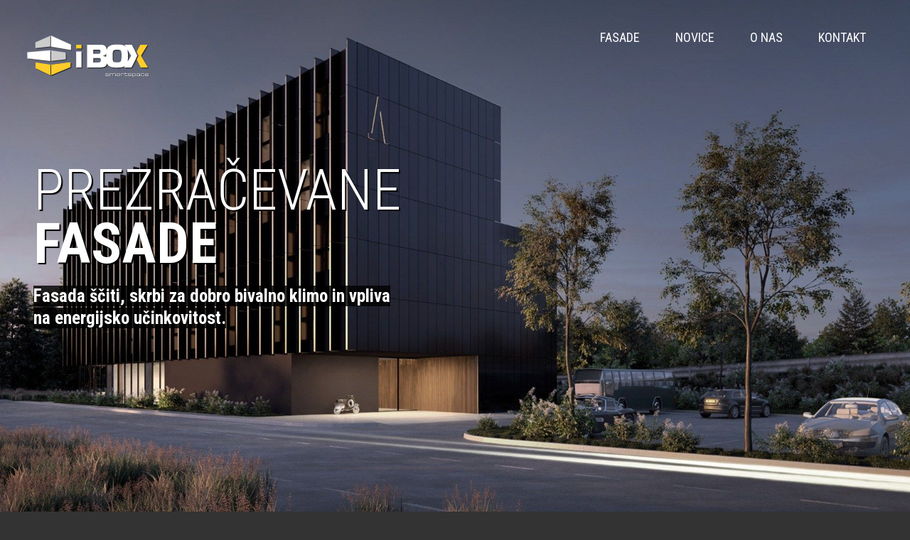

--- FILE ---
content_type: text/html; charset=UTF-8
request_url: http://www.design-fasade.si/
body_size: 1558
content:
<!DOCTYPE html><html><head><title>DESIGN FASADE | PREZRAČEVANE FASADE</title><meta content='Fasada ščiti, skrbi za dobro bivalno klimo in vpliva na energijsko učinkovitost.' name=Description><meta charset=utf-8><meta content=index,follow name=Robots><link rel=canonical href=http://www.design-fasade.si/><meta property=og:site_name content='design-fasade d.o.o.'><meta property=og:url content=http://www.design-fasade.si/><meta property=og:type content=website><meta property=og:locale content=sl_SI><meta property=og:title content='DESIGN FASADE | PREZRAČEVANE FASADE'><meta property=og:image content=http://www.design-fasade.si/favicon/design-fasade.jpg><meta property=og:image:secure_url content=http://www.design-fasade.si/favicon/design-fasade.jpg><meta property=og:description content='Fasada ščiti, skrbi za dobro bivalno klimo in vpliva na energijsko učinkovitost.'><meta content=index,follow name=Robots><link href=http://www.design-fasade.si/doc2/favicon/design-fasade-Favicon-32x32.png rel=icon sizes=32x32><link href=http://www.design-fasade.si/doc2/favicon/design-fasade-Favicon-192x192.png rel=icon sizes=192x192><link href=http://www.design-fasade.si/doc2/favicon/design-fasade-Favicon-180x180.png rel=apple-touch-icon-precomposed><link href=http://www.design-fasade.si/doc2/favicon/design-fasade-logo-icon-120x120.png rel=apple-touch-icon sizes=120x120><link href=http://www.design-fasade.si/doc2/favicon/design-fasade-logo-icon-152x152.png rel=apple-touch-icon sizes=152x152><link href=http://www.design-fasade.si/doc2/favicon/design-fasade-logo-icon-512x512.png rel=apple-touch-icon sizes=512x512><meta content=http://www.design-fasade.si/doc2/favicon/design-fasade-Favicon-270x270.png name=msapplication-TileImage><meta name=viewport content='user-scalable=no, initial-scale=1.0, maximum-scale=1.0, width=device-width' ><link href=http://fonts.googleapis.com/css?family=Roboto+Condensed:300,400,700&amp;subset=latin-ext rel=stylesheet type=text/css><link href=http://www.design-fasade.si/pic/min.css?045633 rel=stylesheet><body><div id=SideNav class=SideNavOff></div><div class=clear></div><div class=maxBG><div class=wrM><header class=he1><div class=logo><h1><span>DESIGN FASADE | PREZRAČEVANE FASADE</span><a href=http://www.design-fasade.si/ title='DESIGN FASADE | PREZRAČEVANE FASADE'><img src=http://www.design-fasade.si/pic/ibox.svg?1 alt=Ibox width=274 height=95></a></h1></div></header><nav id=na2><ul><li><a href=http://www.design-fasade.si/fasade title=FASADE>FASADE</a><li><a href=http://www.design-fasade.si/novice title=Novice>Novice</a><li><a href=http://www.design-fasade.si/o-nas title='O nas'>O nas</a><li><a href=http://www.design-fasade.si/kontakt title=Kontakt>Kontakt</a></ul></nav><span id=SideNavOpen></span></div><nav id=na2p><ul><li class=a0><a href=http://www.design-fasade.si/alubond-fasade title='ALUBOND FASADE'>ALUBOND FASADE</a><li class=a0><a href=http://www.design-fasade.si/vlaknocementne-fasade title='VLAKNOCEMENTNE FASADE'>VLAKNOCEMENTNE FASADE</a><li class=a0><a href=http://www.design-fasade.si/kompakt-fasade title='KOMPAKT FASADE'>KOMPAKT FASADE</a></ul></nav><div class=wr1><section><div class=boxI><div class=boxI-t2><h2 class=h2boxI>PREZRAČEVANE<span>FASADE</span></h2><b>Fasada ščiti, skrbi za dobro bivalno klimo in vpliva na energijsko učinkovitost.</b></div></div></section></div></div><div class=clear></div><div class=wr1><div class=box1><ul><li><a href=alubond-fasade title='ALUBOND FASADE'><div><img src=alubond-fasade/alubond-fasade-1.jpg alt='ALUBOND FASADE'></div><h3 class=h3ii>ALUBOND<br>FASADE</h3></a><li><a href=vlaknocementne-fasade title='>VLAKNOCEMENTNE FASADE'><div><img src=vlaknocementne-fasade/vlaknocementne-fasade-1.jpg alt='>VLAKNOCEMENTNE FASADE'></div><h3 class=h3ii>VLAKNO-<br>CEMENTNE<br>FASADE</h3></a><li><a href=kompakt-fasade title='KOMPAKT FASADE'><div><img src=kompakt-fasade/kompakt-fasade-1.jpg alt='KOMPAKT FASADE'></div><h3 class=h3ii>KOMPAKT<br>FASADE</h3></a></ul></div><div class=box2><a href=podkonstrukcija-za-fasade title='PODKONSTRUKCIJA ZA FASADE'><img src=podkonstrukcija-za-fasade/podkonstrukcija-za-fasade.jpg alt='PODKONSTRUKCIJA ZA FASADE'><div><h3 class=h3i>PODKONSTRUKCIJA ZA FASADE</h3>Elementi fasadne podkonstrukcije morajo biti nameščeni tako, da sestavljajo primerno nosilno podlago oziroma mrežo za pritrjevanje fasadne obloge.<br><br><b>preberi več ></b></div></a></div></div><div class=maxBG3><div class=fo0><div class=wr1><div class=fo1>Prost prostor d.o.o.<br>Sp. Vižinga 21I<br>2360 Radlje ob Dravi<br>Slovenija </div><div class=fo1>T: 02 88 80 474<br>F: 02 88 73 597<br>E: <a href=mailto:info@prostprostor.si>info@prostprostor.si</a></div><div class=fo1><a href=kazalo-strani>Kazalo strani</a></div><div class=fo2>© 2026 Prostprostor d.o.o.</div></div></div></div><script>var path='http://www.design-fasade.si/';var r = document.createElement('script');r.setAttribute('src','http://www.design-fasade.si/pic/min.js?045633');document.getElementsByTagName('head')[0].appendChild(r);</script>



--- FILE ---
content_type: text/css
request_url: http://www.design-fasade.si/pic/min.css?045633
body_size: 3948
content:
@font-face{font-family:'ibox-icon';src:url('ibox-icon.eot?5082708');src:url('ibox-icon.eot?5082708#iefix') format('embedded-opentype'),url('ibox-icon.woff2?5082708') format('woff2'),url('ibox-icon.woff?5082708') format('woff'),url('ibox-icon.ttf?5082708') format('truetype'),url('ibox-icon.svg?5082708#ibox-icon') format('svg');font-weight:normal;font-style:normal;}[class^="icon-"]:before,[class*=" icon-"]:before{font-family:"ibox-icon";font-style:normal;font-weight:normal;speak:none; display:inline-block;text-decoration:inherit;width:1em;margin-right:.2em;text-align:center; font-variant:normal;text-transform:none; line-height:1em; margin-left:.2em;-webkit-font-smoothing:antialiased;-moz-osx-font-smoothing:grayscale; } .icon-cancel:before{ content:'\e800'; } .icon-left-open-big:before{ content:'\e801'; } .icon-right-open-big:before{ content:'\e802'; } .icon-menu:before{ content:'\e803'; } .icon-location:before{ content:'\e804'; } .icon-plus:before{ content:'\e805'; } .icon-file-pdf:before{ content:'\e806'; } .icon-ok-circled:before{ content:'\e807'; } .icon-cancel-1:before{ content:'\e808'; } .icon-right-open:before{ content:'\e809'; } .icon-spin1:before{ content:'\e827'; } .icon-circle-empty:before{ content:'\f10c'; } .icon-youtube-play:before{ content:'\f16a'; } .animate-spin{-moz-animation:spin 2s infinite linear;-o-animation:spin 2s infinite linear;-webkit-animation:spin 2s infinite linear;animation:spin 2s infinite linear;display:inline-block;}@-moz-keyframes spin{0%{-moz-transform:rotate(0deg);-o-transform:rotate(0deg);-webkit-transform:rotate(0deg);transform:rotate(0deg);}100%{-moz-transform:rotate(359deg);-o-transform:rotate(359deg);-webkit-transform:rotate(359deg);transform:rotate(359deg);}}@-webkit-keyframes spin{0%{-moz-transform:rotate(0deg);-o-transform:rotate(0deg);-webkit-transform:rotate(0deg);transform:rotate(0deg);}100%{-moz-transform:rotate(359deg);-o-transform:rotate(359deg);-webkit-transform:rotate(359deg);transform:rotate(359deg);}}@-o-keyframes spin{0%{-moz-transform:rotate(0deg);-o-transform:rotate(0deg);-webkit-transform:rotate(0deg);transform:rotate(0deg);}100%{-moz-transform:rotate(359deg);-o-transform:rotate(359deg);-webkit-transform:rotate(359deg);transform:rotate(359deg);}}@-ms-keyframes spin{0%{-moz-transform:rotate(0deg);-o-transform:rotate(0deg);-webkit-transform:rotate(0deg);transform:rotate(0deg);}100%{-moz-transform:rotate(359deg);-o-transform:rotate(359deg);-webkit-transform:rotate(359deg);transform:rotate(359deg);}}@keyframes spin{0%{-moz-transform:rotate(0deg);-o-transform:rotate(0deg);-webkit-transform:rotate(0deg);transform:rotate(0deg);}100%{-moz-transform:rotate(359deg);-o-transform:rotate(359deg);-webkit-transform:rotate(359deg);transform:rotate(359deg);}}.maxBG{float:left;height:100%;width:100%;position:relative;background-image:url(bg.jpg);background-repeat:no-repeat;background-size:cover;background-position:top center;background-attachment:scroll}.maxBG2{z-index:0;width:100%;top:0;left:0;position:fixed;background:#333;height:100%;background-image:url(bg.jpg);background-repeat:no-repeat;background-size:cover;background-position:top center;background-attachment:scroll}.maxBG3{position:relative;float:left;width:100%;background:rgba(51,51,51,0.85)}.maxBG3pad{margin:90px 0 0 0}.he1{padding:20px 0 0 0;position:relative}.he1 h1{z-index:10;overflow:hidden}.he1 img{float:right;z-index:10;width:100%;height:auto;margin:30px 0 0 0}.he1 span{position:absolute;top:-9999em;right:0}.logo{width:14%;float:left}.wr1{position:relative;max-width:94%;margin:0 auto}.wrM{position:relative;float:left;width:97%;margin:0 0 0 3%}.box1{float:left;width:72%;margin:3.5% 0 0 0}.box1 a:link,.box1 a:visited{float:left;color:#fff;width:100%}.box1 a:hover{text-decoration:underline}.h3ii{font-size:30px;float:left;font-weight:400;line-height:35px;color:#fff;margin:0 0 10px 0;padding:5%;text-transform:uppercase}.box1 img{width:100%;float:left;-moz-transition:all 0.3s;-webkit-transition:all 0.3s;transition:all 0.3s}.box1 li:hover img{opacity:1;-moz-transform:scale(1.3);-webkit-transform:scale(1.3);transform:scale(1.3);}.box1 div{width:50%;float:left;overflow:hidden}.box1 li:nth-child(3) img{float:right}.box1 li:nth-child(4) img{float:right}.box1 li{float:left;width:48%;background:#1A1A1A;margin:0 0 4% 0}.box1 li:nth-child(2){float:right;width:48%}.box1 li:nth-child(4){float:right;width:48%}.box1 li:nth-child(6){float:right;width:48%;background:none}.h3iii{font-size:35px;font-weight:400;line-height:42px;color:#fff;margin:0 0 10px 0;padding:0;text-transform:uppercase}.box2{float:right;width:25%;background:#FFCC2A;margin:3.5% 0}.box2 img{width:100%;float:left}.h3i{font-size:30px;font-weight:400;line-height:35px;color:#000;margin:0 0 10px 0;text-transform:uppercase}.box2 a:link,.box2 a:visited{float:left;color:#000}.box2 a:hover{text-decoration:underline}.box2 div{padding:5%;float:left;}.boxI{float:left;margin:10% 0 0 0;width:35%}.boxI-t2{float:left;font-size:25px;line-height:30px;font-weight:300;color:#fff;margin:0;padding:0 2% 0 2%}.h2boxI{font-size:80px;font-weight:300;line-height:75px;color:#fff;display:block;text-shadow:2px 2px 1px rgba(0,0,0,1);}.h2boxI span{font-weight:700;display:block;margin:0 0 20px 0}.boxI-t2 b{background:rgba(0,0,0,0.8);line-height:31px}.ar31{float:left;width:47%}.ar32{float:right;width:48%}.ar33{float:right;width:49%;margin:0 3% 0 0}.ar34{float:left;width:96%;margin:0 4% 0 0}.h21{font-size:50px;line-height:50px;color:#fff;font-weight:300;padding:30px 0 30px 0;margin:0;text-transform:uppercase;overflow-wrap:break-word;}.h21 span{font-weight:700;display:block}.h32{font-size:25px;line-height:30px;color:#fff;font-weight:400;padding:50px 0 0px 0;margin:0;text-transform:uppercase}.h31{color:#fff;font-size:30px;line-height:35px;padding:20px 0 10px 0;margin:0;font-weight:700;text-transform:uppercase}.ar32boxM{width:100%;float:left}.ar32boxM img{width:100%;float:left}.ar32boxS{width:100%;float:left}.ar32boxS img{width:33.333%;float:left}.line{width:100%;float:left;border-top:3px solid #000}.boxColor{width:95%;padding:0 0 0 5%;float:left;font-size:15px}.boxColor li{width:13%;padding:1%;float:left}.boxColor img{width:100%;height:100px;float:left;border:1px solid #000}.ulLogos{width:90%;padding:0 5%;float:left}.ulLogos li{width:12%;padding:4%;float:left}.ulLogos img{width:100%;float:left}.wh3{width:25%;float:left;padding:2px 0 15px;border-top:1px solid #666}.wh4{width:73%;float:right;padding:2px 0 10px 2%;border-top:1px solid #666}.ul2{width:100%;float:left;margin:30px 0 0 0}.ul2 li{width:50%;float:left}.ul2 img{float:left;margin:0 3% 5% 0;width:12%}.ul2 p{float:left;margin:2% 0 0 0;width:85%}.img100{float:left;width:100%}.img100m{float:left;max-width:100%}.link a:link,.link a:visited{color:#fff;text-decoration:underline}.link a:hover{color:#FFCC2A}#na2{padding:0 3% 0 0;float:right;margin:0;text-transform:uppercase;text-align:right;position:relative;font-size:18px}#na2 ul{margin:0}#na2 li{float:left;font-weight:400;padding:20px}#na2 a:link,#na2 a:visited{color:#fff;margin:10px 5px 0 5px}#na2 a:hover{color:#FFCC2A}#na2 .on1 a:visited,#na2 .on1 a:link,#na2 .on1 a:hover{color:#FFCC2A;text-decoration:none;font-weight:700}#na2p{position:absolute;text-align:left;top:0;left:0;display:none;z-index:999;text-transform:uppercase;font-weight:400}#na2p ul{padding:3px 0;background:rgba(0,0,0,0.7);margin:0 0 20px 0;float:left}#na2p li{display:block;margin:0;padding:8px 20px;font-size:18px}#na2p .a0 a:visited,#na2p .a0 a:link,#na2p .a0 a:hover{color:#eee}#na2p .a1 a:visited,#na2p .a1 a:link,#na2p .a1 a:hover{color:#FFF100}#na3{display:none}#nag{width:100%;float:left;margin:50px 0;color:#ccc}#nag a:link,#nag a:visited{font-weight:300;display:inline;color:#ccc;padding:8px;margin:0;text-decoration:none}#nag a:hover{text-decoration:underline}#form1{float:left;text-align:left;margin:60px 0 0 0;width:100%}#form1_on,#form1_off{border:0}#form1 .inp1{font-family:'Roboto Condensed',sans-serif;line-height:18px;font-size:16px;color:#333;background:#fff;float:left;width:100%;border:1px solid #ddd;margin:3px 0;padding:8px 1%;box-sizing:border-box}#form1 textarea{font-family:'Roboto Condensed',sans-serif;line-height:18px;font-size:18px;color:#333;background:#fff;float:left;width:100%;border:1px solid #ddd;margin:3px 0;padding:8px 1%;height:150px;box-sizing:border-box}#form1 select{font-family:'Roboto Condensed',sans-serif;line-height:18px;font-size:18px;color:#333;background:#fff;float:left;width:100%;border:1px solid #ddd;margin:3px 0;padding:8px 1%;box-sizing:border-box}#form1 input[type=submit]{font-size:18px;color:#000;background:#FFCC2A;border:0;margin:20px 0 0 0;padding:10px 22px;cursor:pointer}#form1 input[type=submit]:hover{background:#D2D4D5;border:0}#form1_off{display:none;font-size:22px;line-height:32px;background:#42B23C;color:#fff;padding:2%;width:96%}#form1::-webkit-input-placeholder{color:#333}#form1:-moz-placeholder{color:#333}#form1::-moz-placeholder{color:#333}#form1:-ms-input-placeholder{color:#333}#form1 i{font-size:22px;width:5%;float:left}#form1 a:link,#form1 a:visited{color:#fff;text-decoration:underline}#form1 a:hover{color:#FFCC2A}#form1 span{width:95%;float:right}#form1 .rez2{font-family:'Roboto Condensed',sans-serif;line-height:18px;font-size:16px;color:#333;background:#fff;float:left;width:10%;border:0;margin:3px 0.5% 3px 0;padding:8px 1%;text-align:center;box-sizing:border-box}#form1 .rez1{font-family:'Roboto Condensed',sans-serif;line-height:18px;font-size:16px;color:#333;background:#fff;float:left;width:29.3%;border:0;margin:3px 0.5% 3px 0;padding:8px 1%;box-sizing:border-box}#form1 .rez2B{line-height:18px;font-size:16px;color:#fff;float:left;width:10%;margin:3px 0.5% 0 0;padding:8px 2% 8px 0;box-sizing:border-box}#form1 .rez1B{line-height:18px;font-size:16px;color:#fff;float:left;width:29.3%;margin:3px 0.5% 0 0;padding:8px 2% 8px 0;box-sizing:border-box}#nav1{width:100%;float:left;margin:20px 0 30px 0;padding:0;font-size:20px;font-weight:700}#nav1 li{float:left;padding:0;margin:12px 4px}#nav1 a:link,#nav1 a:visited{color:#fff;padding:6px 8px;margin:0;text-decoration:none;border:1px solid #fff}#nav1 a:hover{color:#fff;background:#000}#nav1 .on a:link,#nav1 .on a:visited,#nav1 .on a:hover{background:#FFCC2A;color:#000;border:1px solid #FFCC2A}.newsBoxView p{padding:1% 0}.newsBoxView li{padding:0;margin:0 0 5px 20px;list-style-type:disc;list-style-position:outside}.newsBoxViewDate{color:#999;line-height:23px;margin:0 0 30px 0;padding:0;font-weight:300;width:100%;float:left}.newsBoxView a:link,.newsBoxView a:visited{color:#000;text-decoration:underline;padding:2px 4px}.newsBoxView a:hover{color:#fff;background:#66C696;text-decoration:none}.small{width:20%;padding:0;margin:0}.big{max-width:100%;padding:0;margin:0}.nright{width:30%;float:right;padding:0 0 10px 2%}.nleft{width:30%;float:left;padding:0 2% 10px 0}figure{padding:0;margin:0}figure img{width:100%;padding:0;margin:0}.ul11 li{float:left;width:49%;margin:1% 0.5% 0 0;border:1px solid #666;box-sizing:border-box}.ul11 img{float:left;width:100%;opacity:0.9;-moz-transition:all 0.3s;-webkit-transition:all 0.3s;transition:all 0.3s}.ul11 li:hover img{opacity:1;-moz-transform:scale(1.3);-webkit-transform:scale(1.3);transform:scale(1.3);}.ul11 div{float:left;width:25%;overflow:hidden}.ul11 b{float:left;width:71%;font-size:22px;text-transform:uppercase;padding:2%}.ul11 span{float:left;width:100%;font-size:13px}.ul11 a{float:left;width:100%}.ul11 a:hover{color:#fff}.ul11 li:hover{background:#333130}.ul11 li:nth-child(2n+0){margin:1% 0 0 0.5%}.ul11 li:nth-child(2n+0) div{float:right}.ul11 li:nth-child(2n+0) b{float:left;width:71%}.si{float:left;text-align:left;width:100%}.si1 a:visited,.si1 a:link{text-transform:uppercase;width:99%;float:left;font-weight:700;color:#fff;padding:1% 1%}.si1 a:hover{background:#000}.si2 a:visited,.si2 a:link{font-weight:400;color:#fff;width:95%;float:left;padding:0.5% 0 0.5% 5%}.si2 a:hover{background:#000}.si3 a:visited,.si3 a:link{font-weight:400;color:#fff;width:90%;float:left;padding:0.5% 0 0.5% 10%}.si3 a:hover{background:#000}.si4 a:visited,.si4 a:link{font-weight:400;color:#fff;width:85%;float:left;padding:0.5% 0 0.5% 15%}.si4 a:hover{background:#000}.fo0{float:left;width:100%;padding:40px 0;margin:30px 0 0 0;border-top:1px solid #000;color:#ccc;font-size:18px;line-height:22px}.fo1{float:left;width:16%}.fo2{float:right;width:16%;text-align:right}.fo1 a:link,.fo1 a:visited{color:#ccc}.fo1 a:hover{text-decoration:underline}.email a:link,.email a:visited{color:#fff;text-decoration:underline}.email a:hover{color:#FFCC2A}.email3 a:link,.email3 a:visited{padding:1px 3px;color:#fff;text-decoration:underline}.email3 a:hover{background:#000;text-decoration:none;}.h20{font-size:40px;line-height:45px;color:#fff;margin:10px 0 50px 0;text-transform:uppercase}.ul1 li{padding:0;margin:7px 0 0 20px;list-style-type:disc;list-style-position:outside}.se1{float:left;width:100%;margin:40px 0 0 0;padding:20px 0 0 0}.ar1{float:left;width:100%;margin:0}.NaMooBox{float:left;width:94%;padding:3%;background:#FFCC00;margin:40px 0}.NaMooBox li{float:left;width:12.5%;margin:0;position:relative;background:#000}.NaMooBox li:first-child{float:left;width:25%;margin:0;background:#000}.NaMooBox img{float:left;width:100%;margin:0;padding:0;}.NaMooBox i{font-size:50px;position:absolute;top:5%;left:5%;color:#FFCC00;opacity:0;-moz-transition:all 0.3s;-webkit-transition:all 0.3s;transition:all 0.3s;}.NaMooBox a:link,.NaMooBox a:visited,.NaMooBox a:hover{position:relative;float:left;margin:0;text-decoration:none;}.NaMooBox li img{-moz-transition:all 0.3s;-webkit-transition:all 0.3s;transition:all 0.3s;}.NaMooBox li:hover img{-moz-transform:scale(1.3);-webkit-transform:scale(1.3);transform:scale(1.3);}.NaMooBox li:hover i{opacity:1;-moz-transform:scale(2);-webkit-transform:scale(2);transform:scale(2);}.NaMooBox div{position:relative;overflow:hidden}#zemljevid{float:left;width:100%;height:550px;background:#333;margin:40px 0}html{height:100%;min-height:100%}body{height:100%;font-family:'Roboto Condensed',sans-serif;font-weight:400;color:#fff;font-size:20px;line-height:25px;font-weight:300;margin:0;padding:0;background:#333}article,aside,details,figcaption,figure,footer,header,hgroup,menu,nav,section{display:block}h1{color:#000;font-size:12px;line-height:12px;margin:0;padding:0}h2{color:#333;font-size:18px;font-weight:100;margin:0;padding:0}h3{color:#000;font-size:16px;line-height:16px;font-weight:100;margin:0;padding:0}h4{color:#666;font-size:14px;font-weight:100;margin:0;padding:0}body,a,p,ul,li,form,fieldset,blockquote,.clear{margin:0;padding:0}img{border:0}ul{list-style:none}li{background-image:none}a:link,a:visited{color:#fff;text-decoration:none}a:hover{color:#fff}.clear,.clear2{clear:both;display:block}.cf:before,.cf:after{content:'';display:table}.cf:after{clear:both}#SideNav{height:100%;position:fixed;background:#FFCC00;z-index:3;top:0;left:0;overflow-x:hidden;transition:0.5s}#SideNavClose{position:absolute;top:5px;right:5px;font-size:36px;color:#000;cursor:pointer}#SideNavOpen{font-size:36px;color:#fff;cursor:pointer;display:none}#SideNav ul{width:100%;padding:40px 0 0 0}.SideNavOn{width:50%;opacity:1}.SideNavOff{width:0;opacity:0}#SideNav li{display:block;float:left;width:100%;font-size:15px;word-wrap:break-word}@media (max-width:1024px){.fo1{width:20%}.fo2{width:20%}#form1 i{width:7%}#form1 span{width:93%}}@media (max-width:800px){#SideNavOpen{display:block}.o2 a:visited,.o2 a:link,.o2 a:hover{text-transform:uppercase;font-size:20px;line-height:22px;font-weight:700;border-bottom:1px dotted #FFF100;color:#000;display:block;padding:15px 3%;margin:2px 0;text-decoration:none}.o1 a:visited,.o1 a:link,.o1 a:hover{text-transform:uppercase;font-size:20px;line-height:22px;font-weight:400;border-bottom:1px dotted #FFF100;color:#000;display:block;padding:15px 3%;margin:2px 0;text-decoration:none}.a0 a:visited,.a0 a:link,.a0 a:hover{margin:0;font-size:18px;width:86%;border:none;padding:15px 7%;font-weight:300;color:#000}.a1 a:visited,.a1 a:link,.a1 a:hover{margin:0;font-size:18px;width:86%;border:none;padding:15px 7%;font-weight:700;color:#000}.b0 a:visited,.b0 a:link,.b0 a:hover{margin:0;font-size:18px;width:86%;border:none;padding:10px 7%;font-weight:700;color:#000}.b1 a:visited,.b1 a:link,.b1 a:hover{margin:0;font-size:18px;width:86%;border:none;padding:10px 7%;font-weight:300;color:#000}.c0 a:visited,.c0 a:link,.c0 a:hover{margin:0;font-size:18px;width:88%;border:none;padding:10px 1% 10px 11%;font-weight:300;color:#000}.c1 a:visited,.c1 a:link,.c1 a:hover{margin:0;font-size:18px;width:88%;border:none;padding:10px 1% 10px 11%;font-weight:700;color:#000}.c00 a:visited,.c00 a:link,.c00 a:hover{margin:0;font-size:18px;width:88%;border:none;padding:10px 1% 10px 11%;font-weight:300;color:#000}.c11 a:visited,.c11 a:link,.c11 a:hover{margin:0;font-size:18px;width:88%;border:none;padding:10px 1% 10px 11%;font-weight:700;color:#000}.d0 a:visited,.d0 a:link,.d0 a:hover{margin:0;font-size:18px;width:83%;border:none;padding:10px 1% 10px 16%;font-weight:300;color:#000}.d1 a:visited,.d1 a:link,.d1 a:hover{margin:0;font-size:18px;width:83%;border:none;padding:10px 1% 10px 16%;font-weight:700;color:#000}.logo{width:20%;float:right;margin:0 5% 0 2%}.he1{padding:10px 0 0 0;position:relative}#na2,#na3{display:none}.newsBox li{float:left;width:33.33%;margin:0;position:relative;background:#000;overflow:hidden}.h3ii{font-size:22px;float:left;font-weight:400;line-height:30px;color:#fff;margin:0 0 10px 0;padding:2%;text-transform:uppercase}.box1{float:left;width:100%;margin:3.5% 0 0 0}.box2{float:left;width:100%;background:#FFCC2A;margin:3.5% 0}.fo1{width:100%;padding:5px 0}.fo2{width:100%;padding:5px 0}.ar31{float:left;width:97%}.ar33{float:left;width:97%;margin:0}.ar32{float:left;width:97%}}@media (max-width:600px){.logo{width:40%;float:right;margin:0 5% 0 2%}.he1{padding:10px 0 0 0;position:relative}.boxI{float:left;margin:20% 0 0 0;width:35%}.boxI-t2{float:left;font-size:25px;line-height:30px;font-weight:300;color:#fff;margin:0;padding:0 2% 0 2%}.h2boxI{font-size:50px;font-weight:300;line-height:60px;color:#fff;display:block;text-shadow:2px 2px 1px rgba(0,0,0,1);}.box1 li{float:left;width:100%;background:#1A1A1A;margin:0 0 4% 0}.box1 li:nth-child(2){float:left;width:100%}.ulLogos li{width:42%;padding:4%;float:left}.ul2 li{width:100%;float:left}.wr1{position:relative;max-width:96%;margin:0 auto}.wr2{position:relative;max-width:96%;margin:0 auto}.SideNavOn{width:95%;opacity:1}.wh3{width:100%;float:left;padding:10px 0 0;border-top:1px solid #666;font-weight:400}.wh4{width:100%;float:right;padding:2px 0 10px 0;border-top:0}#form1 i{font-size:22px;width:10%;float:left}#form1 span{width:90%;float:right}.nright{width:50%;float:right;padding:0 0 2% 2%}.nleft{width:50%;float:left;padding:0 2% 2% 0}.newsBox li{width:50%;float:left;margin:0 0 0.6% 0}.newsBoxL{width:100%;float:left}.newsBoxR{width:100%;float:right;color:#666;padding:1%;margin:0 0 20px 0}.newsBoxL img{float:left;width:100%;padding:0}.small{width:100%;padding:0;margin:10px 0}.big{max-width:100%;padding:0;margin:10px 0}.nright{width:100%;float:right;padding:10px 0}.nleft{width:100%;float:left;padding:10px 0}}

--- FILE ---
content_type: image/svg+xml
request_url: http://www.design-fasade.si/pic/ibox.svg?1
body_size: 7424
content:
<?xml version="1.0" encoding="UTF-8" standalone="no"?>
<svg
   xmlns:dc="http://purl.org/dc/elements/1.1/"
   xmlns:cc="http://creativecommons.org/ns#"
   xmlns:rdf="http://www.w3.org/1999/02/22-rdf-syntax-ns#"
   xmlns:svg="http://www.w3.org/2000/svg"
   xmlns="http://www.w3.org/2000/svg"
   xmlns:sodipodi="http://sodipodi.sourceforge.net/DTD/sodipodi-0.dtd"
   xmlns:inkscape="http://www.inkscape.org/namespaces/inkscape"
   height="95"
   width="274"
   version="1.1"
   viewBox="0 0 72.495832 25.135417"
   id="svg52"
   sodipodi:docname="ibox.svg"
   inkscape:version="0.92.3 (unknown)">
  <metadata
     id="metadata56">
    <rdf:RDF>
      <cc:Work
         rdf:about="">
        <dc:format>image/svg+xml</dc:format>
        <dc:type
           rdf:resource="http://purl.org/dc/dcmitype/StillImage" />
      </cc:Work>
    </rdf:RDF>
  </metadata>
  <sodipodi:namedview
     pagecolor="#ffffff"
     bordercolor="#666666"
     borderopacity="1"
     objecttolerance="10"
     gridtolerance="10"
     guidetolerance="10"
     inkscape:pageopacity="0"
     inkscape:pageshadow="2"
     inkscape:window-width="1920"
     inkscape:window-height="1153"
     id="namedview54"
     showgrid="false"
     inkscape:window-x="0"
     inkscape:window-y="25"
     inkscape:window-maximized="1"
     inkscape:current-layer="layer2" />
  <defs
     id="defs12">
    <inkscape:path-effect
       effect="spiro"
       id="path-effect91"
       is_visible="true" />
    <clipPath
       id="clipPath3047"
       clipPathUnits="userSpaceOnUse">
      <path
         clip-rule="evenodd"
         d="m327.28 287.44 144.67 61.713v38.444l-144.67-19.77z"
         id="path2" />
    </clipPath>
    <linearGradient
       id="linearGradient3055"
       y2="337.52"
       gradientUnits="userSpaceOnUse"
       x2="471.95"
       gradientTransform="matrix(4.3245,0,0,4.3973,152.92,-3115.9)"
       y1="337.52"
       x1="327.28">
      <stop
         stop-color="#ffcc2a"
         offset="0"
         id="stop5" />
      <stop
         stop-color="#fff215"
         offset=".60827"
         id="stop7" />
      <stop
         stop-color="#fff215"
         offset="1"
         id="stop9" />
    </linearGradient>
    <clipPath
       id="clipPath3047-3"
       clipPathUnits="userSpaceOnUse">
      <path
         style="clip-rule:evenodd"
         inkscape:connector-curvature="0"
         d="m 327.28,287.44 144.67,61.713 v 38.444 l -144.67,-19.77 z"
         id="path2-6" />
    </clipPath>
    <clipPath
       id="clipPath3047-3-1"
       clipPathUnits="userSpaceOnUse">
      <path
         style="clip-rule:evenodd"
         inkscape:connector-curvature="0"
         d="m 327.28,287.44 144.67,61.713 v 38.444 l -144.67,-19.77 z"
         id="path2-6-8" />
    </clipPath>
    <clipPath
       id="clipPath3047-3-1-7"
       clipPathUnits="userSpaceOnUse">
      <path
         style="clip-rule:evenodd"
         inkscape:connector-curvature="0"
         d="m 327.28,287.44 144.67,61.713 v 38.444 l -144.67,-19.77 z"
         id="path2-6-8-9" />
    </clipPath>
    <clipPath
       id="clipPath3047-2"
       clipPathUnits="userSpaceOnUse">
      <path
         style="clip-rule:evenodd"
         inkscape:connector-curvature="0"
         d="m 327.28,287.44 144.67,61.713 v 38.444 l -144.67,-19.77 z"
         id="path2-0" />
    </clipPath>
    <filter
       inkscape:collect="always"
       style="color-interpolation-filters:sRGB"
       id="filter1170"
       x="-0.0080598001"
       width="1.0161196"
       y="-0.023483825"
       height="1.0469676">
      <feGaussianBlur
         inkscape:collect="always"
         stdDeviation="0.24077842"
         id="feGaussianBlur1172" />
    </filter>
  </defs>
  <g
     inkscape:groupmode="layer"
     id="layer2"
     inkscape:label="Layer 2"
     style="display:inline">
    <g
       id="g319"
       transform="matrix(0.9842958,0,0,0.98401542,2.9396634,-34.012753)"
       style="stroke-width:1.01609945;filter:url(#filter1170);fill:#333333">
      <g
         stroke-miterlimit="22.926"
         id="g22-5"
         style="fill:#333333;fill-rule:evenodd;stroke:#ffffff;stroke-width:2.51189947;stroke-miterlimit:22.9260006"
         transform="matrix(0.081576,0,0,-0.080227,-3.8116709,87.017475)">
        <path
           d="m 192.3534,645.19 144.67,-67.598 v -38.444 l -144.67,25.66 z"
           id="path14-6"
           inkscape:connector-curvature="0"
           style="fill:#333333;stroke:none;stroke-width:2.51189947" />
        <path
           d="M 185.8666,645.19 76.896603,595.85 V 552.599 L 185.8666,564.803 Z"
           id="path16-2"
           inkscape:connector-curvature="0"
           style="opacity:0.8;fill:#333333;stroke:none;stroke-width:2.51189947" />
        <path
           d="M 185.8609,535.5 19.900901,520.67 20.086501,476.158 185.8665,456.867 Z"
           id="path18-9"
           inkscape:connector-curvature="0"
           style="fill:#333333;stroke:none;stroke-width:2.51189947" />
        <path
           d="m 192.35411,535.5 106,-15.948 0.3693,-50.908 -106.37,-11.778 z"
           id="path20-1"
           inkscape:connector-curvature="0"
           style="opacity:0.8;fill:#333333;stroke:none;stroke-width:2.51189947" />
      </g>
      <g
         transform="matrix(0.081576,0,0,-0.080227,-14.919275,82.119696)"
         id="g28-2"
         style="fill:#333333;stroke-width:4.43090534">
        <g
           clip-path="url(#clipPath3047-3-1-7)"
           id="g26-7"
           style="fill:#333333;stroke-width:4.43090534">
          <path
             d="m 327.28,287.44 144.67,61.713 v 38.444 l -144.67,-19.77 z"
             id="path24-0"
             style="fill:#333333;fill-rule:evenodd;stroke-width:4.43090534"
             inkscape:connector-curvature="0" />
        </g>
      </g>
      <path
         inkscape:connector-curvature="0"
         id="path32-9"
         d="M 11.451415,59.058767 2.5620787,54.745763 v -3.469898 l 8.8893363,1.334175 z"
         style="fill:#333333;fill-rule:evenodd;stroke:none;stroke-width:0.20320937;stroke-miterlimit:22.9260006" />
      <g
         id="g44-3"
         style="fill:#333333;stroke-width:4.43090534"
         transform="matrix(0.081576,0,0,-0.080227,-3.8116709,87.017475)">
        <path
           style="fill:#333333;stroke-width:4.43090534"
           inkscape:connector-curvature="0"
           id="path34-6"
           d="M 413.91,527.31 V 407.78 h -38.906 v 119.53 z" />
        <path
           style="fill:#333333;stroke-width:4.43090534"
           inkscape:connector-curvature="0"
           id="path36-0"
           d="M 413.91,578.5 V 549.576 H 375.004 V 578.5 Z" />
        <path
           style="fill:#333333;stroke-width:4.43090534"
           inkscape:connector-curvature="0"
           id="path38-6"
           d="m 896.03,578.5 -48.111,-82.786 50.712,-87.905 h -52.589 l -16.89,34.505 -8.3602,17.274 -3.7329,8.0217 0.3393,0.70609 13.322,27.573 -13.85,28.461 -0.29685,0.61369 3.1088,6.5355 7.7199,15.61 15.526,31.391 h 53.101 z" />
        <path
           style="fill:#333333;stroke-width:4.43090534"
           inkscape:connector-curvature="0"
           id="path40-2"
           d="m 673.41,540.37 c -9.9805,0 -16.804,-0.811 -20.558,-2.3887 -6.7822,-2.8148 -10.578,-9.9805 -11.303,-21.497 -0.4263,-5.6721 -0.63919,-15.013 -0.63919,-28.022 0,-16.165 0.98049,-26.913 2.9849,-32.287 1.9194,-5.0752 6.2703,-8.2315 13.094,-9.5111 3.3698,-0.63979 9.2134,-0.98049 17.402,-0.98049 9.2988,0 15.781,0.8529 19.45,2.5166 6.0563,2.8145 9.7243,10.15 11.047,22.008 0.5119,4.5635 0.7679,13.094 0.7679,25.506 0,10.279 -0.1285,17.273 -0.3844,21.027 -0.8958,11.26 -4.2642,18.255 -10.066,20.985 -3.753,1.7484 -11.004,2.6447 -21.795,2.6447 z M 454.06,407.81 V 578.5 h 92.81 c 15.312,0 26.572,-2.0047 33.738,-6.0134 10.068,-5.6311 15.734,-16.348 17,-32.179 0.2188,0.97599 0.4473,1.893 0.6854,2.7496 4.18,14.886 15.142,25.463 32.842,31.733 8.9144,3.1555 24.268,4.7336 46.064,4.7336 20.046,0 34.59,-1.9616 43.589,-5.8853 6.5685,-2.8797 12.094,-6.679 16.579,-11.402 l -9.4269,16.264 h 53.23 l 15.397,-31.391 7.5926,-15.61 3.6255,-7.8905 1.031,-2.1322 2.7224,-5.6305 h 0.0172 l 9.7184,-19.97 -9.2073,-19.056 h -0.0172 l -2.4265,-5.0528 -1.711,-3.5631 -3.9657,-8.6159 -8.5304,-17.274 -16.976,-34.505 h -53.741 l 6.5976,11.323 c -2.5327,-1.8941 -5.2962,-3.5507 -8.2908,-4.9672 -5.8008,-2.6875 -12.838,-4.6071 -21.027,-5.8439 -8.1896,-1.1945 -18.81,-1.7912 -31.903,-1.7912 -13.137,0 -23.501,0.68231 -31.093,2.0469 -7.5495,1.4074 -14.076,3.7962 -19.577,7.2082 -9.0283,5.5074 -15.636,13.011 -19.792,22.48 -0.5497,-3.3208 -1.3111,-6.1524 -2.287,-8.4907 -3.327,-8.0617 -8.7004,-13.776 -16.122,-17.104 -7.2519,-3.2412 -18.383,-4.8617 -33.482,-4.8617 z M 594.39,510.8 c -2.4392,-5.7237 -7.3491,-10.212 -14.766,-13.426 -2.687,-1.2371 -6.0568,-2.1325 -10.151,-2.6442 v -0.8535 c 8.2316,-0.6817 14.501,-2.4301 18.724,-5.2458 2.177,-1.4253 4.0493,-3.0949 5.6169,-5.0034 0.0119,10.195 0.2043,19.252 0.5762,27.173 z m 155.92,-59.038 25.61,43.949 -27.483,47.417 c 0.699,-2.175 1.2917,-4.445 1.777,-6.8122 1.4933,-7.3361 2.2606,-22.094 2.2606,-44.23 0,-18.553 -0.5975,-31.264 -1.7484,-38.088 -0.1295,-0.7549 -0.2687,-1.4984 -0.4161,-2.2354 z m -250.45,58.407 h 29.003 c 7.8483,0.1706 12.583,0.3413 14.117,0.51161 1.5361,0.1707 2.9866,0.68259 4.3081,1.4927 3.5402,2.1756 5.2889,7.0379 5.2889,14.63 0,7.1224 -1.9613,11.516 -5.9281,13.18 -1.6634,0.7671 -4.9476,1.1512 -9.8099,1.1512 H 499.86 Z m 0,-65.001 h 30.368 c 9.5117,0 15.781,0.8532 18.767,2.5166 2.7726,1.5786 4.5638,3.668 5.3742,6.2271 0.51219,1.4925 0.76789,3.8815 0.76789,7.1226 0,5.673 -0.63979,9.5967 -1.8771,11.773 -1.8337,3.2411 -5.459,4.9896 -10.875,5.2458 -1.5358,0.0853 -4.5641,0.21291 -9.1709,0.3838 h -33.353 z" />
        <path
           style="fill:#333333;stroke-width:4.43090534"
           inkscape:connector-curvature="0"
           id="path42-6"
           d="m 606.50158,361.72799 v 0.4668 c 0,1.1424 -0.345,1.9041 -1.0276,2.2706 -0.9986,0.5244 -3.4631,0.7832 -7.393,0.7832 -5.0511,0 -6.3227,0.0142 -3.8081,0.0357 -1.7818,-0.0286 -3.1541,-0.2585 -4.1026,-0.6896 -1.2931,-0.5604 -1.94,-1.5016 -1.94,-2.8236 0,-1.2646 0.4672,-2.0838 1.4083,-2.4574 0.6755,-0.273 3.2907,-0.4167 7.8389,-0.44531 1.7816,-0.0145 3.5634,-0.0216 5.3453,-0.0216 2.4072,-0.11499 4.1456,-0.43819 5.2234,-0.9915 1.5018,-0.75429 2.2561,-2.3783 2.2561,-4.8643 0,-2.766 -0.9267,-4.5192 -2.7805,-5.2665 -1.1926,-0.4742 -2.8596,-0.76869 -5.0077,-0.8835 -0.6324,-0.0289 -2.3423,-0.0434 -5.1231,-0.0434 -2.802,0 -4.6054,0.0289 -5.3886,0.0865 -2.4716,0.1508 -4.1959,0.5459 -5.1803,1.1781 -0.9125,0.5748 -1.516,1.3651 -1.8105,2.3567 -0.2084,0.66101 -0.3161,1.6741 -0.3161,3.0393 v 0.5244 h 3.147 v -0.51019 c 0,-1.6884 0.3521,-2.7516 1.0562,-3.1972 1.0057,-0.6251 4.1097,-0.9341 9.3045,-0.9341 6.0352,0 7.2493,-0.007 3.6425,-0.0286 1.5879,0.0216 2.7878,0.2515 3.5997,0.6681 1.0848,0.57491 1.6237,1.5305 1.6237,2.8741 0,1.1064 -0.237,1.904 -0.7041,2.3853 -0.4743,0.48139 -1.2501,0.76879 -2.3279,0.855 -0.9269,0.0646 -3.1685,0.11509 -6.7178,0.1437 h -5.3096 c -2.4573,0.0862 -4.1672,0.42379 -5.1372,1.0131 -1.2501,0.7617 -1.8754,2.2632 -1.8754,4.5122 0,2.4571 0.7832,4.0807 2.3496,4.8569 1.5662,0.78321 4.7923,1.171 9.6781,1.171 2.8882,0 4.7562,-0.0287 5.6041,-0.0862 2.4789,-0.19389 4.2534,-0.6681 5.3025,-1.4083 1.1137,-0.78291 1.6667,-2.1985 1.6667,-4.2318 v -0.33761 z m 9.8073,-14.628 v 20.391 h 3.0608 v -3.9949 c 0.7186,1.9831 2.0909,3.2547 4.1242,3.8367 1.0848,0.309 3.0679,0.45979 5.9635,0.45979 2.4571,0 4.2534,-0.19389 5.3887,-0.58909 1.7818,-0.6179 2.9673,-1.8536 3.5563,-3.7074 0.8048,1.9686 2.3638,3.2476 4.699,3.8367 1.2214,0.309 3.3554,0.45979 6.4018,0.45979 3.5206,0 5.949,-0.43089 7.2856,-1.2861 1.7243,-1.1064 2.5863,-3.2905 2.5863,-6.5452 v -12.861 h -3.0606 v 12.746 c 0,1.207 -0.108,2.1124 -0.3163,2.7014 -0.2945,0.86229 -0.8909,1.5018 -1.789,1.9185 -1.1137,0.5244 -2.9602,0.7832 -5.5468,0.7832 -2.8378,0 -4.9431,-0.3234 -6.3153,-0.97001 -1.9831,-0.9414 -2.9747,-2.6583 -2.9747,-5.1517 v -12.027 h -3.0606 v 12.746 c 0,1.207 -0.108,2.1124 -0.31631,2.7014 -0.29449,0.86229 -0.89089,1.5018 -1.7889,1.9185 -1.1138,0.5244 -2.9603,0.7832 -5.5469,0.7832 -2.8522,0 -4.9646,-0.3234 -6.3368,-0.97001 -1.9687,-0.92689 -2.9532,-2.6442 -2.9532,-5.1517 v -12.027 z m 50.057,14.485 c 0.0431,2.493 0.7758,4.1527 2.2127,4.979 1.4298,0.8192 4.3614,1.2286 8.8016,1.2286 2.8811,0 4.7636,-0.0431 5.6474,-0.1293 2.3854,-0.22279 4.1457,-0.7758 5.2807,-1.6597 0.8909,-0.6897 1.4658,-1.6526 1.7317,-2.8811 0.1508,-0.6897 0.2299,-1.8394 0.2299,-3.456 v -12.566 h -3.0609 v 2.759 c -0.6466,-1.5591 -2.0333,-2.5291 -4.1527,-2.8882 -0.66111,-0.1151 -2.4645,-0.1727 -5.4173,-0.1727 -2.867,0 -4.5913,0.0216 -5.1803,0.0649 -2.3638,0.15079 -4.0164,0.5604 -4.9578,1.2212 -1.3723,0.97001 -2.0619,2.6728 -2.0619,5.1015 0,2.45 0.58901,4.0811 1.7674,4.8929 1.3076,0.89799 4.6199,1.3507 9.9294,1.3507 3.1326,0 4.9935,-0.0431 5.5829,-0.1293 2.3207,-0.3234 3.8151,-1.2214 4.4903,-2.6872 v 2.1625 c 0,1.4228 -0.0501,2.4069 -0.1508,2.9603 -0.2083,1.1568 -0.6681,1.9831 -1.3867,2.4789 -1.0131,0.6896 -3.736,1.0346 -8.1762,1.0346 -2.9245,0 -4.6344,-0.0575 -5.1231,-0.17261 -1.796,-0.42379 -2.7159,-1.5877 -2.7374,-3.4917 z m 11.582,-4.699 c -3.3625,0 -5.3167,-0.0502 -5.8485,-0.15081 -2.3422,-0.4383 -3.5132,-1.6671 -3.5132,-3.6715 0,-1.8107 0.68261,-2.91 2.0404,-3.2907 0.99859,-0.2874 3.3624,-0.43119 7.0914,-0.43119 3.5926,0 5.9349,0.1869 7.0268,0.55339 1.6455,0.5604 2.4644,1.6957 2.4644,3.42 0,1.3291 -0.5604,2.2847 -1.6812,2.8666 -0.898,0.4672 -3.4271,0.7042 -7.5801,0.7042 z m 19.169,-9.7858 v 20.391 h 3.0608 v -3.9949 c 0.6466,1.9542 1.868,3.2187 3.6714,3.7936 1.0347,0.33759 2.9101,0.50289 5.6044,0.50289 3.3336,0 5.6328,-0.46689 6.8973,-1.4083 1.4873,-1.1134 2.2345,-3.2403 2.2345,-6.4015 v -1.23 h -3.0605 v 1.0848 c 0,2.4715 -0.618,4.0306 -1.861,4.6845 -0.91241,0.48141 -2.5866,0.71861 -5.0224,0.71861 -2.7159,0 -4.6916,-0.345 -5.9275,-1.0346 -1.6883,-0.927 -2.5362,-2.6153 -2.5362,-5.0655 v -12.049 z m 24.228,17.847 v 2.5436 h 4.9144 l 0.0862,4.5263 h 3.0824 l -0.0649,-4.5263 h 13.982 v -2.55 h -14.075 l -0.1653,-10.267 c -0.0286,-1.3722 0.0647,-2.3711 0.273,-3.0106 0.33761,-0.9987 1.0347,-1.6524 2.0909,-1.9469 0.86931,-0.2517 2.256,-0.381 4.1527,-0.381 2.6155,0 4.2537,0.51739 4.9003,1.552 0.35199,0.5604 0.5244,2.0118 0.5244,4.3469 v 0.69679 h 2.7589 v -0.81889 c 0,-1.7102 -0.0215,-2.7879 -0.0646,-3.2188 -0.12221,-1.3365 -0.4527,-2.3351 -0.99161,-2.9962 -1.1352,-1.4012 -3.5923,-2.1053 -7.3573,-2.1053 -2.0693,0 -3.6139,0.108 -4.6414,0.3164 -1.789,0.3807 -3.0751,1.1568 -3.8654,2.3207 -0.6324,0.9411 -0.92691,2.7014 -0.8838,5.2736 l 0.2588,10.238 z m 48.103,-3.2187 v 0.4668 c 0,1.1424 -0.345,1.9041 -1.0276,2.2706 -0.99862,0.5244 -3.4631,0.7832 -7.393,0.7832 -5.0511,0 -6.3227,0.0142 -3.8081,0.0357 -1.7818,-0.0286 -3.1541,-0.2585 -4.1026,-0.6896 -1.2931,-0.5604 -1.94,-1.5016 -1.94,-2.8236 0,-1.2646 0.46719,-2.0838 1.4083,-2.4574 0.67551,-0.273 3.2907,-0.4167 7.8389,-0.44531 1.7816,-0.0145 3.5634,-0.0216 5.3453,-0.0216 2.4072,-0.11499 4.1457,-0.43819 5.2234,-0.9915 1.5018,-0.75429 2.2561,-2.3783 2.2561,-4.8643 0,-2.766 -0.9267,-4.5192 -2.7805,-5.2665 -1.1926,-0.4742 -2.8596,-0.76869 -5.0077,-0.8835 -0.6324,-0.0289 -2.3423,-0.0434 -5.1231,-0.0434 -2.802,0 -4.6054,0.0289 -5.3886,0.0865 -2.4716,0.1508 -4.1959,0.5459 -5.1803,1.1781 -0.91251,0.5748 -1.516,1.3651 -1.8105,2.3567 -0.20841,0.66101 -0.31611,1.6741 -0.31611,3.0393 v 0.5244 h 3.147 v -0.51019 c 0,-1.6884 0.35211,-2.7516 1.0562,-3.1972 1.0058,-0.6251 4.1097,-0.9341 9.3045,-0.9341 6.0352,0 7.2493,-0.007 3.6425,-0.0286 1.5879,0.0216 2.7879,0.2515 3.5997,0.6681 1.0848,0.57491 1.6237,1.5305 1.6237,2.8741 0,1.1064 -0.237,1.904 -0.7041,2.3853 -0.4743,0.48139 -1.2501,0.76879 -2.3279,0.855 -0.92685,0.0646 -3.1684,0.11509 -6.7178,0.1437 h -5.3096 c -2.4573,0.0862 -4.1672,0.42379 -5.1372,1.0131 -1.2501,0.7617 -1.8754,2.2632 -1.8754,4.5122 0,2.4571 0.7832,4.0807 2.3497,4.8569 1.5661,0.78321 4.7922,1.171 9.678,1.171 2.8882,0 4.7563,-0.0287 5.6041,-0.0862 2.4789,-0.19389 4.2534,-0.6681 5.3025,-1.4083 1.1138,-0.78291 1.6668,-2.1985 1.6668,-4.2318 v -0.33761 z m 9.8073,5.7623 h 3.0608 v -3.0034 c 0.75428,1.5305 2.2632,2.522 4.5264,2.9674 1.1211,0.2228 3.0249,0.33759 5.705,0.33759 5.4964,0 9.017,-0.6753 10.54,-2.0189 1.6742,-1.4658 2.5076,-4.2823 2.5076,-8.4637 0,-4.2032 -0.8334,-7.0268 -2.5076,-8.4926 -1.5375,-1.3436 -5.0653,-2.0191 -10.562,-2.0191 -2.6944,0 -4.5984,0.1151 -5.705,0.33791 -2.2488,0.46689 -3.7506,1.4655 -4.5049,2.9959 v -11.66 h -3.0608 z m 13.084,-2.2417 c -2.213,0 -3.7579,-0.0504 -4.6198,-0.1511 -2.0622,-0.2514 -3.4416,-0.81891 -4.1386,-1.6883 -0.84045,-1.0491 -1.2646,-3.0535 -1.2646,-6.0211 0,-3.3695 0.52448,-5.561 1.5736,-6.5525 1.0562,-0.9987 3.8511,-1.4945 8.3848,-1.4945 2.2272,0 3.7863,0.0505 4.6701,0.1509 2.0692,0.2517 3.456,0.81919 4.1601,1.6956 0.84045,1.0421 1.2572,3.0824 1.2572,6.1217 0,3.2979 -0.5244,5.4533 -1.5735,6.4449 -1.0562,0.99861 -3.8653,1.4944 -8.4492,1.4944 z m 19.694,-3.6643 c 0.0428,2.493 0.7758,4.1527 2.2127,4.979 1.4298,0.8192 4.3614,1.2286 8.8016,1.2286 2.8811,0 4.7636,-0.0431 5.6474,-0.1293 2.3854,-0.22279 4.1457,-0.7758 5.2807,-1.6597 0.89093,-0.6897 1.4658,-1.6526 1.7317,-2.8811 0.15082,-0.6897 0.22995,-1.8394 0.22995,-3.456 v -12.566 h -3.0609 v 2.759 c -0.64658,-1.5591 -2.0333,-2.5291 -4.1527,-2.8882 -0.66112,-0.1151 -2.4645,-0.1727 -5.4173,-0.1727 -2.867,0 -4.5913,0.0216 -5.1803,0.0649 -2.3638,0.15079 -4.0165,0.5604 -4.9578,1.2212 -1.3723,0.97001 -2.062,2.6728 -2.062,5.1015 0,2.45 0.58912,4.0811 1.7674,4.8929 1.3077,0.89799 4.6199,1.3507 9.9296,1.3507 3.1326,0 4.9935,-0.0431 5.5828,-0.1293 2.3207,-0.3234 3.8151,-1.2214 4.4903,-2.6872 v 2.1625 c 0,1.4228 -0.0503,2.4069 -0.15083,2.9603 -0.20827,1.1568 -0.6681,1.9831 -1.3867,2.4789 -1.0131,0.6896 -3.7361,1.0346 -8.1762,1.0346 -2.9246,0 -4.6344,-0.0575 -5.1231,-0.17261 -1.796,-0.42379 -2.7159,-1.5877 -2.7374,-3.4917 z m 11.582,-4.699 c -3.3625,0 -5.3167,-0.0502 -5.8485,-0.15081 -2.3422,-0.4383 -3.5132,-1.6671 -3.5132,-3.6715 0,-1.8107 0.6825,-2.91 2.0403,-3.2907 0.9987,-0.2874 3.3626,-0.43119 7.0916,-0.43119 3.5926,0 5.9349,0.1869 7.0268,0.55339 1.6455,0.5604 2.4644,1.6957 2.4644,3.42 0,1.3291 -0.5604,2.2847 -1.6812,2.8666 -0.89798,0.4672 -3.4271,0.7042 -7.5801,0.7042 z m 44.187,-2.3568 c -0.1434,-2.2988 -0.66083,-3.9945 -1.5591,-5.0796 -1.0131,-1.2215 -2.7806,-2.0118 -5.3096,-2.378 -1.1998,-0.1797 -3.2046,-0.2733 -5.9922,-0.2733 -5.4031,0 -8.8447,0.6755 -10.317,2.0191 -1.6022,1.4658 -2.3999,4.2821 -2.3999,8.4711 0,4.1958 0.7977,7.0194 2.3999,8.4852 1.4728,1.3436 4.9072,2.0189 10.296,2.0189 2.874,0 4.9072,-0.10039 6.0998,-0.2946 2.5005,-0.42369 4.2392,-1.3291 5.2234,-2.7158 0.74017,-1.0489 1.1569,-2.5362 1.243,-4.4402 h -3.348 v 0.4238 c 0,2.3207 -1.2645,3.7148 -3.7865,4.1672 -1.1784,0.20831 -3.0895,0.31631 -5.7192,0.31631 -3.0319,0 -5.0221,-0.1652 -5.9776,-0.4887 -1.4012,-0.48131 -2.3352,-1.5015 -2.795,-3.0679 -0.26588,-0.93399 -0.4026,-2.3998 -0.4026,-4.4042 0,-3.2907 0.49582,-5.4391 1.4945,-6.4449 0.7401,-0.74721 2.0262,-1.2143 3.8511,-1.394 0.6324,-0.0718 2.0333,-0.10779 4.2032,-0.10779 3.3409,0 5.5108,0.17979 6.5024,0.53179 1.1208,0.39521 1.9041,0.9771 2.3349,1.7459 0.381,0.64659 0.5823,1.6237 0.61095,2.9097 z m 8.4064,2.1413 c 0.0142,-1.5159 0.072,-2.5506 0.1653,-3.0968 0.33788,-1.8967 1.3581,-3.1326 3.0537,-3.7074 1.0347,-0.3521 3.2689,-0.52449 6.6889,-0.52449 2.9892,0 4.9004,0.0936 5.7408,0.28039 2.249,0.48131 3.4991,1.6739 3.7505,3.5853 h 3.1328 c -0.23723,-3.2191 -2.0622,-5.1804 -5.4752,-5.8845 -1.6381,-0.352 -4.081,-0.5247 -7.3213,-0.5247 -5.4317,0 -8.9235,0.6755 -10.461,2.0191 -1.6738,1.4658 -2.5075,4.2821 -2.5075,8.4711 0,4.1958 0.8337,7.0194 2.5075,8.4852 1.5305,1.3436 5.0009,2.0189 10.418,2.0189 2.7806,0 4.8068,-0.10779 6.0857,-0.31609 2.4931,-0.4238 4.2389,-1.3221 5.2376,-2.6873 1.0777,-1.4799 1.6095,-4.1887 1.5808,-8.1187 z m 19.356,2.5433 c -0.0142,1.4442 -0.22245,2.5509 -0.61058,3.3123 -0.68962,1.3507 -2.0333,2.1914 -4.0379,2.529 -0.7617,0.1296 -2.4285,0.19421 -5.008,0.19421 -3.7721,0 -6.2507,-0.31631 -7.429,-0.9555 -1.4154,-0.7691 -2.17,-2.4574 -2.2706,-5.08 z" />
      </g>
    </g>
  </g>
  <g
     inkscape:groupmode="layer"
     id="layer1"
     inkscape:label="Layer 1"
     style="display:inline"
     sodipodi:insensitive="true">
    <g
       style="stroke-width:4.43090534"
       id="g48"
       transform="matrix(0.08029491,0,0,-0.07894461,-1.3330047,51.093076)">
      <g
         style="fill-rule:evenodd;stroke:#ffffff;stroke-width:2.51189947;stroke-miterlimit:22.9260006"
         id="g22"
         stroke-miterlimit="22.926">
        <path
           style="fill:#ffffff;stroke-width:2.51189947"
           inkscape:connector-curvature="0"
           id="path14"
           d="m 192.3534,645.19 144.67,-67.598 v -38.444 l -144.67,25.66 z" />
        <path
           style="opacity:1;fill:#cccccc;fill-opacity:1;stroke:none;stroke-width:2.51189947"
           inkscape:connector-curvature="0"
           id="path16"
           d="M 185.8666,645.19 76.896603,595.85 V 552.599 L 185.8666,564.803 Z" />
        <path
           style="fill:#ffffff;stroke-width:2.51189947"
           inkscape:connector-curvature="0"
           id="path18"
           d="M 185.8609,535.5 19.900901,520.67 20.086501,476.158 185.8665,456.867 Z" />
        <path
           style="opacity:1;fill:#cccccc;fill-opacity:1;stroke:none;stroke-width:2.51189947"
           inkscape:connector-curvature="0"
           id="path20"
           d="m 192.35411,535.5 106,-15.948 0.3693,-50.908 -106.37,-11.778 z" />
      </g>
      <g
         style="stroke-width:4.43090534"
         id="g28"
         transform="translate(-136.16265,61.049)">
        <g
           style="stroke-width:4.43090534"
           id="g26"
           clip-path="url(#clipPath3047-2)">
          <path
             inkscape:connector-curvature="0"
             style="fill:url(#linearGradient3055);fill-rule:evenodd;stroke-width:4.43090534"
             id="path24"
             d="m 327.28,287.44 144.67,61.713 v 38.444 l -144.67,-19.77 z" />
        </g>
      </g>
      <path
         style="fill:#ffcc2a;fill-rule:evenodd;stroke:none;stroke-width:2.51189947;stroke-miterlimit:22.9260006"
         d="m 187.10265,348.495 -108.969999,53.76 v 43.251 l 108.969999,-16.63 z"
         id="path32"
         inkscape:connector-curvature="0" />
      <g
         id="g44"
         style="stroke-width:4.43090534">
        <path
           d="M 413.91,527.31 V 407.78 h -38.906 v 119.53 z"
           id="path34"
           inkscape:connector-curvature="0"
           style="fill:#ffffff;stroke-width:4.43090534" />
        <path
           d="M 413.91,578.5 V 549.576 H 375.004 V 578.5 Z"
           id="path36"
           inkscape:connector-curvature="0"
           style="fill:#ffcc2a;stroke-width:4.43090534" />
        <path
           d="m 896.03,578.5 -48.111,-82.786 50.712,-87.905 h -52.589 l -16.89,34.505 -8.3602,17.274 -3.7329,8.0217 0.3393,0.70609 13.322,27.573 -13.85,28.461 -0.29685,0.61369 3.1088,6.5355 7.7199,15.61 15.526,31.391 h 53.101 z"
           id="path38"
           inkscape:connector-curvature="0"
           style="fill:#ffcc2a;stroke-width:4.43090534" />
        <path
           d="m 673.41,540.37 c -9.9805,0 -16.804,-0.811 -20.558,-2.3887 -6.7822,-2.8148 -10.578,-9.9805 -11.303,-21.497 -0.4263,-5.6721 -0.63919,-15.013 -0.63919,-28.022 0,-16.165 0.98049,-26.913 2.9849,-32.287 1.9194,-5.0752 6.2703,-8.2315 13.094,-9.5111 3.3698,-0.63979 9.2134,-0.98049 17.402,-0.98049 9.2988,0 15.781,0.8529 19.45,2.5166 6.0563,2.8145 9.7243,10.15 11.047,22.008 0.5119,4.5635 0.7679,13.094 0.7679,25.506 0,10.279 -0.1285,17.273 -0.3844,21.027 -0.8958,11.26 -4.2642,18.255 -10.066,20.985 -3.753,1.7484 -11.004,2.6447 -21.795,2.6447 z M 454.06,407.81 V 578.5 h 92.81 c 15.312,0 26.572,-2.0047 33.738,-6.0134 10.068,-5.6311 15.734,-16.348 17,-32.179 0.2188,0.97599 0.4473,1.893 0.6854,2.7496 4.18,14.886 15.142,25.463 32.842,31.733 8.9144,3.1555 24.268,4.7336 46.064,4.7336 20.046,0 34.59,-1.9616 43.589,-5.8853 6.5685,-2.8797 12.094,-6.679 16.579,-11.402 l -9.4269,16.264 h 53.23 l 15.397,-31.391 7.5926,-15.61 3.6255,-7.8905 1.031,-2.1322 2.7224,-5.6305 h 0.0172 l 9.7184,-19.97 -9.2073,-19.056 h -0.0172 l -2.4265,-5.0528 -1.711,-3.5631 -3.9657,-8.6159 -8.5304,-17.274 -16.976,-34.505 h -53.741 l 6.5976,11.323 c -2.5327,-1.8941 -5.2962,-3.5507 -8.2908,-4.9672 -5.8008,-2.6875 -12.838,-4.6071 -21.027,-5.8439 -8.1896,-1.1945 -18.81,-1.7912 -31.903,-1.7912 -13.137,0 -23.501,0.68231 -31.093,2.0469 -7.5495,1.4074 -14.076,3.7962 -19.577,7.2082 -9.0283,5.5074 -15.636,13.011 -19.792,22.48 -0.5497,-3.3208 -1.3111,-6.1524 -2.287,-8.4907 -3.327,-8.0617 -8.7004,-13.776 -16.122,-17.104 -7.2519,-3.2412 -18.383,-4.8617 -33.482,-4.8617 z M 594.39,510.8 c -2.4392,-5.7237 -7.3491,-10.212 -14.766,-13.426 -2.687,-1.2371 -6.0568,-2.1325 -10.151,-2.6442 v -0.8535 c 8.2316,-0.6817 14.501,-2.4301 18.724,-5.2458 2.177,-1.4253 4.0493,-3.0949 5.6169,-5.0034 0.0119,10.195 0.2043,19.252 0.5762,27.173 z m 155.92,-59.038 25.61,43.949 -27.483,47.417 c 0.699,-2.175 1.2917,-4.445 1.777,-6.8122 1.4933,-7.3361 2.2606,-22.094 2.2606,-44.23 0,-18.553 -0.5975,-31.264 -1.7484,-38.088 -0.1295,-0.7549 -0.2687,-1.4984 -0.4161,-2.2354 z m -250.45,58.407 h 29.003 c 7.8483,0.1706 12.583,0.3413 14.117,0.51161 1.5361,0.1707 2.9866,0.68259 4.3081,1.4927 3.5402,2.1756 5.2889,7.0379 5.2889,14.63 0,7.1224 -1.9613,11.516 -5.9281,13.18 -1.6634,0.7671 -4.9476,1.1512 -9.8099,1.1512 H 499.86 Z m 0,-65.001 h 30.368 c 9.5117,0 15.781,0.8532 18.767,2.5166 2.7726,1.5786 4.5638,3.668 5.3742,6.2271 0.51219,1.4925 0.76789,3.8815 0.76789,7.1226 0,5.673 -0.63979,9.5967 -1.8771,11.773 -1.8337,3.2411 -5.459,4.9896 -10.875,5.2458 -1.5358,0.0853 -4.5641,0.21291 -9.1709,0.3838 h -33.353 z"
           id="path40"
           inkscape:connector-curvature="0"
           style="fill:#ffffff;stroke-width:4.43090534" />
        <path
           d="m 611.13,357.08 v 0.4668 c 0,1.1424 -0.345,1.9041 -1.0276,2.2706 -0.9986,0.5244 -3.4631,0.7832 -7.393,0.7832 -5.0511,0 -6.3227,0.0142 -3.8081,0.0357 -1.7818,-0.0286 -3.1541,-0.2585 -4.1026,-0.6896 -1.2931,-0.5604 -1.94,-1.5016 -1.94,-2.8236 0,-1.2646 0.4672,-2.0838 1.4083,-2.4574 0.6755,-0.273 3.2907,-0.4167 7.8389,-0.44531 1.7816,-0.0145 3.5634,-0.0216 5.3453,-0.0216 2.4072,-0.11499 4.1456,-0.43819 5.2234,-0.9915 1.5018,-0.75429 2.2561,-2.3783 2.2561,-4.8643 0,-2.766 -0.9267,-4.5192 -2.7805,-5.2665 -1.1926,-0.4742 -2.8596,-0.76869 -5.0077,-0.8835 -0.6324,-0.0289 -2.3423,-0.0434 -5.1231,-0.0434 -2.802,0 -4.6054,0.0289 -5.3886,0.0865 -2.4716,0.1508 -4.1959,0.5459 -5.1803,1.1781 -0.9125,0.5748 -1.516,1.3651 -1.8105,2.3567 -0.2084,0.66101 -0.3161,1.6741 -0.3161,3.0393 v 0.5244 h 3.147 v -0.51019 c 0,-1.6884 0.3521,-2.7516 1.0562,-3.1972 1.0057,-0.6251 4.1097,-0.9341 9.3045,-0.9341 6.0352,0 7.2493,-0.007 3.6425,-0.0286 1.5879,0.0216 2.7878,0.2515 3.5997,0.6681 1.0848,0.57491 1.6237,1.5305 1.6237,2.8741 0,1.1064 -0.237,1.904 -0.7041,2.3853 -0.4743,0.48139 -1.2501,0.76879 -2.3279,0.855 -0.9269,0.0646 -3.1685,0.11509 -6.7178,0.1437 h -5.3096 c -2.4573,0.0862 -4.1672,0.42379 -5.1372,1.0131 -1.2501,0.7617 -1.8754,2.2632 -1.8754,4.5122 0,2.4571 0.7832,4.0807 2.3496,4.8569 1.5662,0.78321 4.7923,1.171 9.6781,1.171 2.8882,0 4.7562,-0.0287 5.6041,-0.0862 2.4789,-0.19389 4.2534,-0.6681 5.3025,-1.4083 1.1137,-0.78291 1.6667,-2.1985 1.6667,-4.2318 v -0.33761 z m 9.8073,-14.628 v 20.391 h 3.0608 v -3.9949 c 0.7186,1.9831 2.0909,3.2547 4.1242,3.8367 1.0848,0.309 3.0679,0.45979 5.9635,0.45979 2.4571,0 4.2534,-0.19389 5.3887,-0.58909 1.7818,-0.6179 2.9673,-1.8536 3.5563,-3.7074 0.8048,1.9686 2.3638,3.2476 4.699,3.8367 1.2214,0.309 3.3554,0.45979 6.4018,0.45979 3.5206,0 5.949,-0.43089 7.2856,-1.2861 1.7243,-1.1064 2.5863,-3.2905 2.5863,-6.5452 v -12.861 h -3.0606 v 12.746 c 0,1.207 -0.108,2.1124 -0.3163,2.7014 -0.2945,0.86229 -0.8909,1.5018 -1.789,1.9185 -1.1137,0.5244 -2.9602,0.7832 -5.5468,0.7832 -2.8378,0 -4.9431,-0.3234 -6.3153,-0.97001 -1.9831,-0.9414 -2.9747,-2.6583 -2.9747,-5.1517 v -12.027 h -3.0606 v 12.746 c 0,1.207 -0.108,2.1124 -0.31631,2.7014 -0.29449,0.86229 -0.89089,1.5018 -1.7889,1.9185 -1.1138,0.5244 -2.9603,0.7832 -5.5469,0.7832 -2.8522,0 -4.9646,-0.3234 -6.3368,-0.97001 -1.9687,-0.92689 -2.9532,-2.6442 -2.9532,-5.1517 v -12.027 z m 50.057,14.485 c 0.0431,2.493 0.7758,4.1527 2.2127,4.979 1.4298,0.8192 4.3614,1.2286 8.8016,1.2286 2.8811,0 4.7636,-0.0431 5.6474,-0.1293 2.3854,-0.22279 4.1457,-0.7758 5.2807,-1.6597 0.8909,-0.6897 1.4658,-1.6526 1.7317,-2.8811 0.1508,-0.6897 0.2299,-1.8394 0.2299,-3.456 v -12.566 h -3.0609 v 2.759 c -0.6466,-1.5591 -2.0333,-2.5291 -4.1527,-2.8882 -0.66111,-0.1151 -2.4645,-0.1727 -5.4173,-0.1727 -2.867,0 -4.5913,0.0216 -5.1803,0.0649 -2.3638,0.15079 -4.0164,0.5604 -4.9578,1.2212 -1.3723,0.97001 -2.0619,2.6728 -2.0619,5.1015 0,2.45 0.58901,4.0811 1.7674,4.8929 1.3076,0.89799 4.6199,1.3507 9.9294,1.3507 3.1326,0 4.9935,-0.0431 5.5829,-0.1293 2.3207,-0.3234 3.8151,-1.2214 4.4903,-2.6872 v 2.1625 c 0,1.4228 -0.0501,2.4069 -0.1508,2.9603 -0.2083,1.1568 -0.6681,1.9831 -1.3867,2.4789 -1.0131,0.6896 -3.736,1.0346 -8.1762,1.0346 -2.9245,0 -4.6344,-0.0575 -5.1231,-0.17261 -1.796,-0.42379 -2.7159,-1.5877 -2.7374,-3.4917 z m 11.582,-4.699 c -3.3625,0 -5.3167,-0.0502 -5.8485,-0.15081 -2.3422,-0.4383 -3.5132,-1.6671 -3.5132,-3.6715 0,-1.8107 0.68261,-2.91 2.0404,-3.2907 0.99859,-0.2874 3.3624,-0.43119 7.0914,-0.43119 3.5926,0 5.9349,0.1869 7.0268,0.55339 1.6455,0.5604 2.4644,1.6957 2.4644,3.42 0,1.3291 -0.5604,2.2847 -1.6812,2.8666 -0.898,0.4672 -3.4271,0.7042 -7.5801,0.7042 z m 19.169,-9.7858 v 20.391 h 3.0608 v -3.9949 c 0.6466,1.9542 1.868,3.2187 3.6714,3.7936 1.0347,0.33759 2.9101,0.50289 5.6044,0.50289 3.3336,0 5.6328,-0.46689 6.8973,-1.4083 1.4873,-1.1134 2.2345,-3.2403 2.2345,-6.4015 v -1.23 h -3.0605 v 1.0848 c 0,2.4715 -0.618,4.0306 -1.861,4.6845 -0.91241,0.48141 -2.5866,0.71861 -5.0224,0.71861 -2.7159,0 -4.6916,-0.345 -5.9275,-1.0346 -1.6883,-0.927 -2.5362,-2.6153 -2.5362,-5.0655 v -12.049 z m 24.228,17.847 v 2.5436 h 4.9144 l 0.0862,4.5263 h 3.0824 l -0.0649,-4.5263 h 13.982 v -2.55 h -14.075 l -0.1653,-10.267 c -0.0286,-1.3722 0.0647,-2.3711 0.273,-3.0106 0.33761,-0.9987 1.0347,-1.6524 2.0909,-1.9469 0.86931,-0.2517 2.256,-0.381 4.1527,-0.381 2.6155,0 4.2537,0.51739 4.9003,1.552 0.35199,0.5604 0.5244,2.0118 0.5244,4.3469 v 0.69679 h 2.7589 v -0.81889 c 0,-1.7102 -0.0215,-2.7879 -0.0646,-3.2188 -0.12221,-1.3365 -0.4527,-2.3351 -0.99161,-2.9962 -1.1352,-1.4012 -3.5923,-2.1053 -7.3573,-2.1053 -2.0693,0 -3.6139,0.108 -4.6414,0.3164 -1.789,0.3807 -3.0751,1.1568 -3.8654,2.3207 -0.6324,0.9411 -0.92691,2.7014 -0.8838,5.2736 l 0.2588,10.238 z m 48.103,-3.2187 v 0.4668 c 0,1.1424 -0.345,1.9041 -1.0276,2.2706 -0.99862,0.5244 -3.4631,0.7832 -7.393,0.7832 -5.0511,0 -6.3227,0.0142 -3.8081,0.0357 -1.7818,-0.0286 -3.1541,-0.2585 -4.1026,-0.6896 -1.2931,-0.5604 -1.94,-1.5016 -1.94,-2.8236 0,-1.2646 0.46719,-2.0838 1.4083,-2.4574 0.67551,-0.273 3.2907,-0.4167 7.8389,-0.44531 1.7816,-0.0145 3.5634,-0.0216 5.3453,-0.0216 2.4072,-0.11499 4.1457,-0.43819 5.2234,-0.9915 1.5018,-0.75429 2.2561,-2.3783 2.2561,-4.8643 0,-2.766 -0.9267,-4.5192 -2.7805,-5.2665 -1.1926,-0.4742 -2.8596,-0.76869 -5.0077,-0.8835 -0.6324,-0.0289 -2.3423,-0.0434 -5.1231,-0.0434 -2.802,0 -4.6054,0.0289 -5.3886,0.0865 -2.4716,0.1508 -4.1959,0.5459 -5.1803,1.1781 -0.91251,0.5748 -1.516,1.3651 -1.8105,2.3567 -0.20841,0.66101 -0.31611,1.6741 -0.31611,3.0393 v 0.5244 h 3.147 v -0.51019 c 0,-1.6884 0.35211,-2.7516 1.0562,-3.1972 1.0058,-0.6251 4.1097,-0.9341 9.3045,-0.9341 6.0352,0 7.2493,-0.007 3.6425,-0.0286 1.5879,0.0216 2.7879,0.2515 3.5997,0.6681 1.0848,0.57491 1.6237,1.5305 1.6237,2.8741 0,1.1064 -0.237,1.904 -0.7041,2.3853 -0.4743,0.48139 -1.2501,0.76879 -2.3279,0.855 -0.92685,0.0646 -3.1684,0.11509 -6.7178,0.1437 h -5.3096 c -2.4573,0.0862 -4.1672,0.42379 -5.1372,1.0131 -1.2501,0.7617 -1.8754,2.2632 -1.8754,4.5122 0,2.4571 0.7832,4.0807 2.3497,4.8569 1.5661,0.78321 4.7922,1.171 9.678,1.171 2.8882,0 4.7563,-0.0287 5.6041,-0.0862 2.4789,-0.19389 4.2534,-0.6681 5.3025,-1.4083 1.1138,-0.78291 1.6668,-2.1985 1.6668,-4.2318 v -0.33761 z m 9.8073,5.7623 h 3.0608 v -3.0034 c 0.75428,1.5305 2.2632,2.522 4.5264,2.9674 1.1211,0.2228 3.0249,0.33759 5.705,0.33759 5.4964,0 9.017,-0.6753 10.54,-2.0189 1.6742,-1.4658 2.5076,-4.2823 2.5076,-8.4637 0,-4.2032 -0.8334,-7.0268 -2.5076,-8.4926 -1.5375,-1.3436 -5.0653,-2.0191 -10.562,-2.0191 -2.6944,0 -4.5984,0.1151 -5.705,0.33791 -2.2488,0.46689 -3.7506,1.4655 -4.5049,2.9959 v -11.66 h -3.0608 z m 13.084,-2.2417 c -2.213,0 -3.7579,-0.0504 -4.6198,-0.1511 -2.0622,-0.2514 -3.4416,-0.81891 -4.1386,-1.6883 -0.84045,-1.0491 -1.2646,-3.0535 -1.2646,-6.0211 0,-3.3695 0.52448,-5.561 1.5736,-6.5525 1.0562,-0.9987 3.8511,-1.4945 8.3848,-1.4945 2.2272,0 3.7863,0.0505 4.6701,0.1509 2.0692,0.2517 3.456,0.81919 4.1601,1.6956 0.84045,1.0421 1.2572,3.0824 1.2572,6.1217 0,3.2979 -0.5244,5.4533 -1.5735,6.4449 -1.0562,0.99861 -3.8653,1.4944 -8.4492,1.4944 z m 19.694,-3.6643 c 0.0428,2.493 0.7758,4.1527 2.2127,4.979 1.4298,0.8192 4.3614,1.2286 8.8016,1.2286 2.8811,0 4.7636,-0.0431 5.6474,-0.1293 2.3854,-0.22279 4.1457,-0.7758 5.2807,-1.6597 0.89093,-0.6897 1.4658,-1.6526 1.7317,-2.8811 0.15082,-0.6897 0.22995,-1.8394 0.22995,-3.456 v -12.566 h -3.0609 v 2.759 c -0.64658,-1.5591 -2.0333,-2.5291 -4.1527,-2.8882 -0.66112,-0.1151 -2.4645,-0.1727 -5.4173,-0.1727 -2.867,0 -4.5913,0.0216 -5.1803,0.0649 -2.3638,0.15079 -4.0165,0.5604 -4.9578,1.2212 -1.3723,0.97001 -2.062,2.6728 -2.062,5.1015 0,2.45 0.58912,4.0811 1.7674,4.8929 1.3077,0.89799 4.6199,1.3507 9.9296,1.3507 3.1326,0 4.9935,-0.0431 5.5828,-0.1293 2.3207,-0.3234 3.8151,-1.2214 4.4903,-2.6872 v 2.1625 c 0,1.4228 -0.0503,2.4069 -0.15083,2.9603 -0.20827,1.1568 -0.6681,1.9831 -1.3867,2.4789 -1.0131,0.6896 -3.7361,1.0346 -8.1762,1.0346 -2.9246,0 -4.6344,-0.0575 -5.1231,-0.17261 -1.796,-0.42379 -2.7159,-1.5877 -2.7374,-3.4917 z m 11.582,-4.699 c -3.3625,0 -5.3167,-0.0502 -5.8485,-0.15081 -2.3422,-0.4383 -3.5132,-1.6671 -3.5132,-3.6715 0,-1.8107 0.6825,-2.91 2.0403,-3.2907 0.9987,-0.2874 3.3626,-0.43119 7.0916,-0.43119 3.5926,0 5.9349,0.1869 7.0268,0.55339 1.6455,0.5604 2.4644,1.6957 2.4644,3.42 0,1.3291 -0.5604,2.2847 -1.6812,2.8666 -0.89798,0.4672 -3.4271,0.7042 -7.5801,0.7042 z m 44.187,-2.3568 c -0.1434,-2.2988 -0.66083,-3.9945 -1.5591,-5.0796 -1.0131,-1.2215 -2.7806,-2.0118 -5.3096,-2.378 -1.1998,-0.1797 -3.2046,-0.2733 -5.9922,-0.2733 -5.4031,0 -8.8447,0.6755 -10.317,2.0191 -1.6022,1.4658 -2.3999,4.2821 -2.3999,8.4711 0,4.1958 0.7977,7.0194 2.3999,8.4852 1.4728,1.3436 4.9072,2.0189 10.296,2.0189 2.874,0 4.9072,-0.10039 6.0998,-0.2946 2.5005,-0.42369 4.2392,-1.3291 5.2234,-2.7158 0.74017,-1.0489 1.1569,-2.5362 1.243,-4.4402 h -3.348 v 0.4238 c 0,2.3207 -1.2645,3.7148 -3.7865,4.1672 -1.1784,0.20831 -3.0895,0.31631 -5.7192,0.31631 -3.0319,0 -5.0221,-0.1652 -5.9776,-0.4887 -1.4012,-0.48131 -2.3352,-1.5015 -2.795,-3.0679 -0.26588,-0.93399 -0.4026,-2.3998 -0.4026,-4.4042 0,-3.2907 0.49582,-5.4391 1.4945,-6.4449 0.7401,-0.74721 2.0262,-1.2143 3.8511,-1.394 0.6324,-0.0718 2.0333,-0.10779 4.2032,-0.10779 3.3409,0 5.5108,0.17979 6.5024,0.53179 1.1208,0.39521 1.9041,0.9771 2.3349,1.7459 0.381,0.64659 0.5823,1.6237 0.61095,2.9097 z m 8.4064,2.1413 c 0.0142,-1.5159 0.072,-2.5506 0.1653,-3.0968 0.33788,-1.8967 1.3581,-3.1326 3.0537,-3.7074 1.0347,-0.3521 3.2689,-0.52449 6.6889,-0.52449 2.9892,0 4.9004,0.0936 5.7408,0.28039 2.249,0.48131 3.4991,1.6739 3.7505,3.5853 h 3.1328 c -0.23723,-3.2191 -2.0622,-5.1804 -5.4752,-5.8845 -1.6381,-0.352 -4.081,-0.5247 -7.3213,-0.5247 -5.4317,0 -8.9235,0.6755 -10.461,2.0191 -1.6738,1.4658 -2.5075,4.2821 -2.5075,8.4711 0,4.1958 0.8337,7.0194 2.5075,8.4852 1.5305,1.3436 5.0009,2.0189 10.418,2.0189 2.7806,0 4.8068,-0.10779 6.0857,-0.31609 2.4931,-0.4238 4.2389,-1.3221 5.2376,-2.6873 1.0777,-1.4799 1.6095,-4.1887 1.5808,-8.1187 z m 19.356,2.5433 c -0.0142,1.4442 -0.22245,2.5509 -0.61058,3.3123 -0.68962,1.3507 -2.0333,2.1914 -4.0379,2.529 -0.7617,0.1296 -2.4285,0.19421 -5.008,0.19421 -3.7721,0 -6.2507,-0.31631 -7.429,-0.9555 -1.4154,-0.7691 -2.17,-2.4574 -2.2706,-5.08 z"
           id="path42"
           inkscape:connector-curvature="0"
           style="fill:#ffffff;stroke-width:4.43090534" />
      </g>
    </g>
  </g>
</svg>
